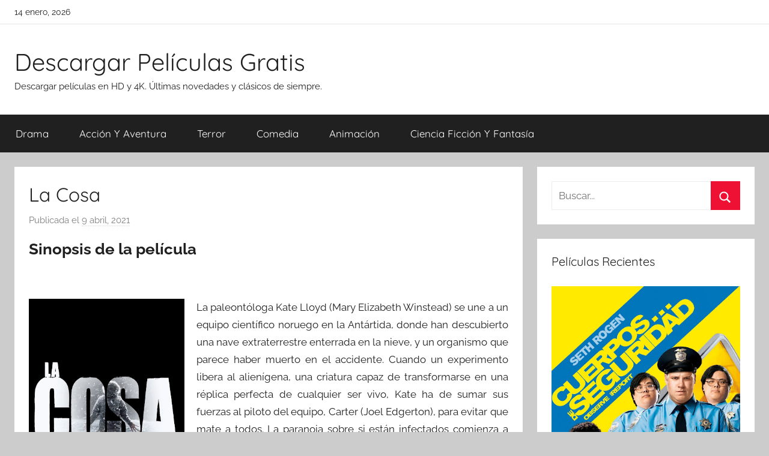

--- FILE ---
content_type: text/html; charset=UTF-8
request_url: https://descargar-peliculas.gratis/la-cosa.html
body_size: 9700
content:
<!DOCTYPE html><html lang="es"><head><meta charset="UTF-8"><meta name="viewport" content="width=device-width, initial-scale=1"><link rel="profile" href="http://gmpg.org/xfn/11"><link media="all" href="//cdn1.descargar-peliculas.gratis/wp-content/cache/autoptimize/css/autoptimize_65cd3a0b1d4905ffeaa10cd2643981b2.css" rel="stylesheet"><title>Descargar película &quot;La Cosa&quot; -</title><style>img:is([sizes="auto" i], [sizes^="auto," i]) { contain-intrinsic-size: 3000px 1500px }</style><meta name="description" content="La paleontóloga Kate Lloyd (Mary Elizabeth Winstead) se une a un equipo científico noruego en la Antártida, donde han descubierto una nave extraterrestre enterrada en la nieve, y un organismo que parece haber muerto en el accidente. Cuando un experimento libera al alienígena, una criatura capaz de transformarse en una&hellip;"><meta name="thumbnail" content="/img-app/lh3/googleusercontent/lgjMGSkWLNB8IQO0ShVTjrFGa_zYvRFDQ115vWj6wbjiX3lMVhzw5CbsYGPTAPY7ZTFe8w=w400-h600.jpg"><meta name="robots" content="index, follow, max-snippet:-1, max-image-preview:large, max-video-preview:-1"><link rel="canonical" href="https://descargar-peliculas.gratis/la-cosa.html"><meta property="og:url" content="https://descargar-peliculas.gratis/la-cosa.html"><meta property="og:site_name" content="Descargar Películas Gratis"><meta property="og:locale" content="es_ES"><meta property="og:type" content="article"><meta property="article:author" content=""><meta property="article:publisher" content=""><meta property="article:section" content="Acción Y Aventura"><meta property="og:title" content="Descargar película &quot;La Cosa&quot; -"><meta property="og:description" content="La paleontóloga Kate Lloyd (Mary Elizabeth Winstead) se une a un equipo científico noruego en la Antártida, donde han descubierto una nave extraterrestre enterrada en la nieve, y un organismo que parece haber muerto en el accidente. Cuando un experimento libera al alienígena, una criatura capaz de transformarse en una&hellip;"><meta property="og:image" content="/img-app/lh3/googleusercontent/lgjMGSkWLNB8IQO0ShVTjrFGa_zYvRFDQ115vWj6wbjiX3lMVhzw5CbsYGPTAPY7ZTFe8w=w400-h600.jpg"><meta property="og:image:secure_url" content="/img-app/lh3/googleusercontent/lgjMGSkWLNB8IQO0ShVTjrFGa_zYvRFDQ115vWj6wbjiX3lMVhzw5CbsYGPTAPY7ZTFe8w=w400-h600.jpg"><meta property="og:image:width" content="0"><meta property="og:image:height" content="0"><meta property="fb:pages" content=""><meta property="fb:admins" content=""><meta property="fb:app_id" content=""><meta name="twitter:card" content="summary"><meta name="twitter:site" content=""><meta name="twitter:creator" content=""><meta name="twitter:title" content="Descargar película &quot;La Cosa&quot; -"><meta name="twitter:description" content="La paleontóloga Kate Lloyd (Mary Elizabeth Winstead) se une a un equipo científico noruego en la Antártida, donde han descubierto una nave extraterrestre enterrada en la nieve, y un organismo que parece haber muerto en el accidente. Cuando un experimento libera al alienígena, una criatura capaz de transformarse en una&hellip;"><meta name="twitter:image" content="/img-app/lh3/googleusercontent/lgjMGSkWLNB8IQO0ShVTjrFGa_zYvRFDQ115vWj6wbjiX3lMVhzw5CbsYGPTAPY7ZTFe8w=w400-h600.jpg"><link href='https://fonts.gstatic.com' crossorigin='anonymous' rel='preconnect' /><style id='classic-theme-styles-inline-css' type='text/css'>/*! This file is auto-generated */
.wp-block-button__link{color:#fff;background-color:#32373c;border-radius:9999px;box-shadow:none;text-decoration:none;padding:calc(.667em + 2px) calc(1.333em + 2px);font-size:1.125em}.wp-block-file__button{background:#32373c;color:#fff;text-decoration:none}</style><style id='global-styles-inline-css' type='text/css'>:root{--wp--preset--aspect-ratio--square: 1;--wp--preset--aspect-ratio--4-3: 4/3;--wp--preset--aspect-ratio--3-4: 3/4;--wp--preset--aspect-ratio--3-2: 3/2;--wp--preset--aspect-ratio--2-3: 2/3;--wp--preset--aspect-ratio--16-9: 16/9;--wp--preset--aspect-ratio--9-16: 9/16;--wp--preset--color--black: #000000;--wp--preset--color--cyan-bluish-gray: #abb8c3;--wp--preset--color--white: #ffffff;--wp--preset--color--pale-pink: #f78da7;--wp--preset--color--vivid-red: #cf2e2e;--wp--preset--color--luminous-vivid-orange: #ff6900;--wp--preset--color--luminous-vivid-amber: #fcb900;--wp--preset--color--light-green-cyan: #7bdcb5;--wp--preset--color--vivid-green-cyan: #00d084;--wp--preset--color--pale-cyan-blue: #8ed1fc;--wp--preset--color--vivid-cyan-blue: #0693e3;--wp--preset--color--vivid-purple: #9b51e0;--wp--preset--color--primary: #ee1133;--wp--preset--color--secondary: #d5001a;--wp--preset--color--tertiary: #bb0000;--wp--preset--color--accent: #1153ee;--wp--preset--color--highlight: #eedc11;--wp--preset--color--light-gray: #f2f2f2;--wp--preset--color--gray: #666666;--wp--preset--color--dark-gray: #202020;--wp--preset--gradient--vivid-cyan-blue-to-vivid-purple: linear-gradient(135deg,rgba(6,147,227,1) 0%,rgb(155,81,224) 100%);--wp--preset--gradient--light-green-cyan-to-vivid-green-cyan: linear-gradient(135deg,rgb(122,220,180) 0%,rgb(0,208,130) 100%);--wp--preset--gradient--luminous-vivid-amber-to-luminous-vivid-orange: linear-gradient(135deg,rgba(252,185,0,1) 0%,rgba(255,105,0,1) 100%);--wp--preset--gradient--luminous-vivid-orange-to-vivid-red: linear-gradient(135deg,rgba(255,105,0,1) 0%,rgb(207,46,46) 100%);--wp--preset--gradient--very-light-gray-to-cyan-bluish-gray: linear-gradient(135deg,rgb(238,238,238) 0%,rgb(169,184,195) 100%);--wp--preset--gradient--cool-to-warm-spectrum: linear-gradient(135deg,rgb(74,234,220) 0%,rgb(151,120,209) 20%,rgb(207,42,186) 40%,rgb(238,44,130) 60%,rgb(251,105,98) 80%,rgb(254,248,76) 100%);--wp--preset--gradient--blush-light-purple: linear-gradient(135deg,rgb(255,206,236) 0%,rgb(152,150,240) 100%);--wp--preset--gradient--blush-bordeaux: linear-gradient(135deg,rgb(254,205,165) 0%,rgb(254,45,45) 50%,rgb(107,0,62) 100%);--wp--preset--gradient--luminous-dusk: linear-gradient(135deg,rgb(255,203,112) 0%,rgb(199,81,192) 50%,rgb(65,88,208) 100%);--wp--preset--gradient--pale-ocean: linear-gradient(135deg,rgb(255,245,203) 0%,rgb(182,227,212) 50%,rgb(51,167,181) 100%);--wp--preset--gradient--electric-grass: linear-gradient(135deg,rgb(202,248,128) 0%,rgb(113,206,126) 100%);--wp--preset--gradient--midnight: linear-gradient(135deg,rgb(2,3,129) 0%,rgb(40,116,252) 100%);--wp--preset--font-size--small: 13px;--wp--preset--font-size--medium: 20px;--wp--preset--font-size--large: 36px;--wp--preset--font-size--x-large: 42px;--wp--preset--spacing--20: 0.44rem;--wp--preset--spacing--30: 0.67rem;--wp--preset--spacing--40: 1rem;--wp--preset--spacing--50: 1.5rem;--wp--preset--spacing--60: 2.25rem;--wp--preset--spacing--70: 3.38rem;--wp--preset--spacing--80: 5.06rem;--wp--preset--shadow--natural: 6px 6px 9px rgba(0, 0, 0, 0.2);--wp--preset--shadow--deep: 12px 12px 50px rgba(0, 0, 0, 0.4);--wp--preset--shadow--sharp: 6px 6px 0px rgba(0, 0, 0, 0.2);--wp--preset--shadow--outlined: 6px 6px 0px -3px rgba(255, 255, 255, 1), 6px 6px rgba(0, 0, 0, 1);--wp--preset--shadow--crisp: 6px 6px 0px rgba(0, 0, 0, 1);}:where(.is-layout-flex){gap: 0.5em;}:where(.is-layout-grid){gap: 0.5em;}body .is-layout-flex{display: flex;}.is-layout-flex{flex-wrap: wrap;align-items: center;}.is-layout-flex > :is(*, div){margin: 0;}body .is-layout-grid{display: grid;}.is-layout-grid > :is(*, div){margin: 0;}:where(.wp-block-columns.is-layout-flex){gap: 2em;}:where(.wp-block-columns.is-layout-grid){gap: 2em;}:where(.wp-block-post-template.is-layout-flex){gap: 1.25em;}:where(.wp-block-post-template.is-layout-grid){gap: 1.25em;}.has-black-color{color: var(--wp--preset--color--black) !important;}.has-cyan-bluish-gray-color{color: var(--wp--preset--color--cyan-bluish-gray) !important;}.has-white-color{color: var(--wp--preset--color--white) !important;}.has-pale-pink-color{color: var(--wp--preset--color--pale-pink) !important;}.has-vivid-red-color{color: var(--wp--preset--color--vivid-red) !important;}.has-luminous-vivid-orange-color{color: var(--wp--preset--color--luminous-vivid-orange) !important;}.has-luminous-vivid-amber-color{color: var(--wp--preset--color--luminous-vivid-amber) !important;}.has-light-green-cyan-color{color: var(--wp--preset--color--light-green-cyan) !important;}.has-vivid-green-cyan-color{color: var(--wp--preset--color--vivid-green-cyan) !important;}.has-pale-cyan-blue-color{color: var(--wp--preset--color--pale-cyan-blue) !important;}.has-vivid-cyan-blue-color{color: var(--wp--preset--color--vivid-cyan-blue) !important;}.has-vivid-purple-color{color: var(--wp--preset--color--vivid-purple) !important;}.has-black-background-color{background-color: var(--wp--preset--color--black) !important;}.has-cyan-bluish-gray-background-color{background-color: var(--wp--preset--color--cyan-bluish-gray) !important;}.has-white-background-color{background-color: var(--wp--preset--color--white) !important;}.has-pale-pink-background-color{background-color: var(--wp--preset--color--pale-pink) !important;}.has-vivid-red-background-color{background-color: var(--wp--preset--color--vivid-red) !important;}.has-luminous-vivid-orange-background-color{background-color: var(--wp--preset--color--luminous-vivid-orange) !important;}.has-luminous-vivid-amber-background-color{background-color: var(--wp--preset--color--luminous-vivid-amber) !important;}.has-light-green-cyan-background-color{background-color: var(--wp--preset--color--light-green-cyan) !important;}.has-vivid-green-cyan-background-color{background-color: var(--wp--preset--color--vivid-green-cyan) !important;}.has-pale-cyan-blue-background-color{background-color: var(--wp--preset--color--pale-cyan-blue) !important;}.has-vivid-cyan-blue-background-color{background-color: var(--wp--preset--color--vivid-cyan-blue) !important;}.has-vivid-purple-background-color{background-color: var(--wp--preset--color--vivid-purple) !important;}.has-black-border-color{border-color: var(--wp--preset--color--black) !important;}.has-cyan-bluish-gray-border-color{border-color: var(--wp--preset--color--cyan-bluish-gray) !important;}.has-white-border-color{border-color: var(--wp--preset--color--white) !important;}.has-pale-pink-border-color{border-color: var(--wp--preset--color--pale-pink) !important;}.has-vivid-red-border-color{border-color: var(--wp--preset--color--vivid-red) !important;}.has-luminous-vivid-orange-border-color{border-color: var(--wp--preset--color--luminous-vivid-orange) !important;}.has-luminous-vivid-amber-border-color{border-color: var(--wp--preset--color--luminous-vivid-amber) !important;}.has-light-green-cyan-border-color{border-color: var(--wp--preset--color--light-green-cyan) !important;}.has-vivid-green-cyan-border-color{border-color: var(--wp--preset--color--vivid-green-cyan) !important;}.has-pale-cyan-blue-border-color{border-color: var(--wp--preset--color--pale-cyan-blue) !important;}.has-vivid-cyan-blue-border-color{border-color: var(--wp--preset--color--vivid-cyan-blue) !important;}.has-vivid-purple-border-color{border-color: var(--wp--preset--color--vivid-purple) !important;}.has-vivid-cyan-blue-to-vivid-purple-gradient-background{background: var(--wp--preset--gradient--vivid-cyan-blue-to-vivid-purple) !important;}.has-light-green-cyan-to-vivid-green-cyan-gradient-background{background: var(--wp--preset--gradient--light-green-cyan-to-vivid-green-cyan) !important;}.has-luminous-vivid-amber-to-luminous-vivid-orange-gradient-background{background: var(--wp--preset--gradient--luminous-vivid-amber-to-luminous-vivid-orange) !important;}.has-luminous-vivid-orange-to-vivid-red-gradient-background{background: var(--wp--preset--gradient--luminous-vivid-orange-to-vivid-red) !important;}.has-very-light-gray-to-cyan-bluish-gray-gradient-background{background: var(--wp--preset--gradient--very-light-gray-to-cyan-bluish-gray) !important;}.has-cool-to-warm-spectrum-gradient-background{background: var(--wp--preset--gradient--cool-to-warm-spectrum) !important;}.has-blush-light-purple-gradient-background{background: var(--wp--preset--gradient--blush-light-purple) !important;}.has-blush-bordeaux-gradient-background{background: var(--wp--preset--gradient--blush-bordeaux) !important;}.has-luminous-dusk-gradient-background{background: var(--wp--preset--gradient--luminous-dusk) !important;}.has-pale-ocean-gradient-background{background: var(--wp--preset--gradient--pale-ocean) !important;}.has-electric-grass-gradient-background{background: var(--wp--preset--gradient--electric-grass) !important;}.has-midnight-gradient-background{background: var(--wp--preset--gradient--midnight) !important;}.has-small-font-size{font-size: var(--wp--preset--font-size--small) !important;}.has-medium-font-size{font-size: var(--wp--preset--font-size--medium) !important;}.has-large-font-size{font-size: var(--wp--preset--font-size--large) !important;}.has-x-large-font-size{font-size: var(--wp--preset--font-size--x-large) !important;}
:where(.wp-block-post-template.is-layout-flex){gap: 1.25em;}:where(.wp-block-post-template.is-layout-grid){gap: 1.25em;}
:where(.wp-block-columns.is-layout-flex){gap: 2em;}:where(.wp-block-columns.is-layout-grid){gap: 2em;}
:root :where(.wp-block-pullquote){font-size: 1.5em;line-height: 1.6;}</style> <script async src="https://www.googletagmanager.com/gtag/js?id=UA-100321900-4"></script> <script>window.dataLayer = window.dataLayer || [];
  function gtag(){dataLayer.push(arguments);}
  gtag('js', new Date());

  gtag('config', 'UA-100321900-4');</script> <link rel="stylesheet" href="https://cdnjs.cloudflare.com/ajax/libs/rateYo/2.3.2/jquery.rateyo.min.css" /> <script src="https://ajax.googleapis.com/ajax/libs/jquery/3.1.1/jquery.min.js"></script> <script src="https://cdnjs.cloudflare.com/ajax/libs/rateYo/2.3.2/jquery.rateyo.min.js"></script> </head><body class="wp-singular post-template-default single single-post postid-2109 single-format-standard wp-embed-responsive wp-theme-donovan wp-child-theme-donovan_child blog-grid-layout author-hidden tags-hidden post-thumbnail-hidden">
<script type="application/ld+json">{
    "@context": "http:\/\/schema.org",
    "@type": "Movie",
    "name": "La Cosa",
    "description": "La paleont\u00f3loga Kate Lloyd (Mary Elizabeth Winstead) se une a un equipo cient\u00edfico noruego en la Ant\u00e1rtida, donde han descubierto una nave extraterrestre enterrada en la nieve, y un organismo que parece haber muerto en el accidente. Cuando un experimento libera al alien\u00edgena, una criatura capaz de transformarse en una r\u00e9plica perfecta de cualquier ser vivo, Kate ha de sumar sus fuerzas al piloto del equipo, Carter (Joel Edgerton), para evitar que mate a todos. La paranoia sobre si est\u00e1n infectados comienza a extenderse r\u00e1pidamente y se inicia una emocionante carrera por la supervivencia... La Cosa es el preludio del cl\u00e1sico del mismo t\u00edtulo, dirigido en 1982 por John Carpenter. (T\u00edtulo original - The Thing ('11))",
    "actor": [
        {
            "@type": "Person",
            "name": "Adewale Akinnuoye-Agbaje"
        },
        {
            "@type": "Person",
            "name": "Eric Christian Olsen"
        },
        {
            "@type": "Person",
            "name": "Joel Edgerton"
        },
        {
            "@type": "Person",
            "name": "Mary Elizabeth Winstead"
        },
        {
            "@type": "Person",
            "name": "Trond Espen Seim"
        },
        {
            "@type": "Person",
            "name": "Ulrich Thomsen"
        }
    ],
    "aggregateRating": {
        "@type": "AggregateRating",
        "ratingCount": "57",
        "ratingValue": "4.1"
    },
    "director": [
        {
            "@type": "Person",
            "name": "Matthijs van Heijningen"
        }
    ],
    "producer": [
        {
            "@type": "Person",
            "name": "Eric Newman"
        },
        {
            "@type": "Person",
            "name": "Marc Abraham"
        }
    ]
}</script><div id="page" class="site"> <a class="skip-link screen-reader-text" href="#content">Saltar al contenido</a><div id="header-top" class="header-bar-wrap"><div id="header-bar" class="header-bar container clearfix"><div class="header-content"> <span class="header-date">14 enero, 2026</span></div></div></div><header id="masthead" class="site-header clearfix" role="banner"><div class="header-main container clearfix"><div id="logo" class="site-branding clearfix"><p class="site-title"><a href="https://descargar-peliculas.gratis/" rel="home">Descargar Películas Gratis</a></p><p class="site-description">Descargar películas en HD y 4K. Últimas novedades y clásicos de siempre.</p></div></div><div id="main-navigation-wrap" class="primary-navigation-wrap"><div id="main-navigation-container" class="primary-navigation-container container"> <button class="primary-menu-toggle menu-toggle" aria-controls="primary-menu" aria-expanded="false" > <svg class="icon icon-menu" aria-hidden="true" role="img"> <use xlink:href="https://descargar-peliculas.gratis/wp-content/themes/donovan/assets/icons/genericons-neue.svg#menu"></use> </svg><svg class="icon icon-close" aria-hidden="true" role="img"> <use xlink:href="https://descargar-peliculas.gratis/wp-content/themes/donovan/assets/icons/genericons-neue.svg#close"></use> </svg> <span class="menu-toggle-text">Menú</span> </button><div class="primary-navigation"><nav id="site-navigation" class="main-navigation" role="navigation"  aria-label="Menú principal"><ul id="primary-menu" class="menu"><li id="menu-item-99" class="menu-item menu-item-type-taxonomy menu-item-object-category menu-item-99"><a href="https://descargar-peliculas.gratis/category/drama">Drama</a></li><li id="menu-item-100" class="menu-item menu-item-type-taxonomy menu-item-object-category current-post-ancestor current-menu-parent current-post-parent menu-item-100"><a href="https://descargar-peliculas.gratis/category/accion-y-aventura">Acción Y Aventura</a></li><li id="menu-item-101" class="menu-item menu-item-type-taxonomy menu-item-object-category menu-item-101"><a href="https://descargar-peliculas.gratis/category/terror">Terror</a></li><li id="menu-item-102" class="menu-item menu-item-type-taxonomy menu-item-object-category menu-item-102"><a href="https://descargar-peliculas.gratis/category/comedia">Comedia</a></li><li id="menu-item-615" class="menu-item menu-item-type-taxonomy menu-item-object-category menu-item-615"><a href="https://descargar-peliculas.gratis/category/animacion">Animación</a></li><li id="menu-item-616" class="menu-item menu-item-type-taxonomy menu-item-object-category menu-item-616"><a href="https://descargar-peliculas.gratis/category/ciencia-ficcion-y-fantasia">Ciencia Ficción Y Fantasía</a></li></ul></nav></div></div></div></header><div id="content" class="site-content container"><div id="primary" class="content-area"><main id="main" class="site-main"><article id="post-2109" class="post-2109 post type-post status-publish format-standard has-post-thumbnail hentry category-accion-y-aventura actores-adewale-akinnuoye-agbaje actores-eric-christian-olsen actores-joel-edgerton actores-mary-elizabeth-winstead actores-trond-espen-seim actores-ulrich-thomsen directores-matthijs-van-heijningen productores-eric-newman productores-marc-abraham guionistas-eric-heisserer guionistas-john-w-campbell guionistas-jr comments-off"><div class="post-content"><header class="entry-header"><h1 class="entry-title">La Cosa</h1><div class="entry-meta post-details"><span class="posted-on meta-date">Publicada el <a href="https://descargar-peliculas.gratis/la-cosa.html" rel="bookmark"><time class="entry-date published" datetime="2021-04-09T10:04:02+00:00">9 abril, 2021</time><time class="updated" datetime="2021-04-09T10:04:03+00:00">9 abril, 2021</time></a></span></div></header><div class="entry-content clearfix"><h2>Sinopsis de la película</h2><br/><div id="resum"><img decoding="async" width="279" src="https://cdn1.descargar-peliculas.gratis/img-app/lh3/googleusercontent/lgjMGSkWLNB8IQO0ShVTjrFGa_zYvRFDQ115vWj6wbjiX3lMVhzw5CbsYGPTAPY7ZTFe8w=w400-h600.jpg" alt="Descargar app La Cosa disponible para descarga"/><p>La paleontóloga Kate Lloyd (Mary Elizabeth Winstead) se une a un equipo científico noruego en la Antártida, donde han descubierto una nave extraterrestre enterrada en la nieve, y un organismo que parece haber muerto en el accidente. Cuando un experimento libera al alienígena, una criatura capaz de transformarse en una réplica perfecta de cualquier ser vivo, Kate ha de sumar sus fuerzas al piloto del equipo, Carter (Joel Edgerton), para evitar que mate a todos. La paranoia sobre si están infectados comienza a extenderse rápidamente y se inicia una emocionante carrera por la supervivencia&#8230; La Cosa es el preludio del clásico del mismo título, dirigido en 1982 por John Carpenter. (Título original &#8211; The Thing (&#8217;11))</p></div><br style="clear:both"/><h3>Trailer Oficial</h3><div id="trailer"><iframe width="100%" height="400px" src="https://www.youtube.com/embed/q336zQwr1zA?ps=play&vq=large&rel=0&autohide=1&showinfo=0&autoplay=0&authuser=0" frameborder="0" allow="autoplay; encrypted-media" allowfullscreen></iframe></video></div><h3>Opciones de Descarga</h3><p>Si deseas puedes descargar una copia de esta película en formato <strong>HD</strong> y <strong>4K</strong>. Seguidamente te añadimos un listado de posibilidades de descarga directa activas:</p><div id="desca"><div class="mygo2p"><a href="/rv.php?FILENAME=La+Cosa" rel="nofollow noopener" target="_blank" onclick="gtag('event', 'clickp');"  >Descargar HD [AVI | MOV]</a></div></div><div id="desca"><a href="https://play.google.com/store/movies/details?id=q336zQwr1zA" title="Descargar" ><img decoding="async" src="//cdn1.descargar-peliculas.gratis/img/google-play.png" width="300" alt="Descargar" /></a></div><h3>Valoración de la Película en Google Play</h3><div id="rat"><p id="ratv">4.1</p><p id="cratv">57 valoraciones en total</p><div id="rateYo"></div></div><script>$(function () {$("#rateYo").rateYo({rating: 4.1,readOnly: true});});</script><section class="cajareparto"><h3>Actores</h3><ul><li><a title="Películas de Adewale Akinnuoye-Agbaje" href="/actor/adewale-akinnuoye-agbaje">Adewale Akinnuoye-Agbaje</a></li><li><a title="Películas de Eric Christian Olsen" href="/actor/eric-christian-olsen">Eric Christian Olsen</a></li><li><a title="Películas de Joel Edgerton" href="/actor/joel-edgerton">Joel Edgerton</a></li><li><a title="Películas de Mary Elizabeth Winstead" href="/actor/mary-elizabeth-winstead">Mary Elizabeth Winstead</a></li><li><a title="Películas de Trond Espen Seim" href="/actor/trond-espen-seim">Trond Espen Seim</a></li><li><a title="Películas de Ulrich Thomsen" href="/actor/ulrich-thomsen">Ulrich Thomsen</a></li></ul></section><section class="cajareparto"><h3>Directores</h3><ul><li><a title="Películas de Matthijs van Heijningen" href="/director/matthijs-van-heijningen">Matthijs van Heijningen</a></li></ul></section><div class="crp_related     "><h3>Películas Relacionadas:</h3><ul><li><a href="https://descargar-peliculas.gratis/calle-cloverfield-10.html"  rel="nofollow"   target="_blank"  class="crp_link post-1182"><span class="crp_title">Calle Cloverfield 10</span><figure><img decoding="async"  width="150" height="150"  src="https://cdn1.descargar-peliculas.gratis/img-app/lh3/googleusercontent/hkP2WhaSn3vhCFxGVqwvmo-uVQ7zqy-60sEyPcw9oGrSbu6khvprNGSNB-bl_PICkCM=w400-h600.jpg" class="crp_meta crp_thumb thumbnail" alt="Calle Cloverfield 10" title="Calle Cloverfield 10" /></figure></a><span class="crp_date"> 13 abril, 2023</span> <span class="crp_excerpt"> Fuera es peligroso…Dentro, aterrador; en el nuevo y palpitante thriller producido por J.J. Abrams. Tras un trágico accidente de coche, una joven (Mary Elizabeth Winstead, A Good Day to Die Hard) se despierta en el búnker subterráneo de un superviviente (John Goodman, Argo). Éste afirma haberla salvado de un ataque&hellip;</span></li><li><a href="https://descargar-peliculas.gratis/e-t-el-extraterrestre.html"  rel="nofollow"   target="_blank"  class="crp_link post-6511"><span class="crp_title">E.t. El Extraterrestre</span><figure><img decoding="async"  width="150" height="150"  src="https://cdn1.descargar-peliculas.gratis/img-app/lh3/ggpht/BhSWAT8Ps9HNtiyjeBagcnLZ9B-sYjlkLsrlQReeFUfLeoixRwxTjJQHiOqeo824OTg=w400-h600.jpg" class="crp_meta crp_thumb thumbnail" alt="E.t. El Extraterrestre" title="E.t. El Extraterrestre" /></figure></a><span class="crp_date"> 18 febrero, 2024</span> <span class="crp_excerpt"> Vuelve a disfrutar de la Aventura y la magia en una de las películas más inolvidables de la historia del cine, E. T. -- El Extraterrestre, del director Steven Spielberg, ganador del Premio de la Academia®. Esta ya eterna cinta que emocionó a públicos de todas las edades, cuenta el&hellip;</span></li><li><a href="https://descargar-peliculas.gratis/perdidos-en-el-espacio.html"  rel="nofollow"   target="_blank"  class="crp_link post-5865"><span class="crp_title">Perdidos En El Espacio</span><figure><img loading="lazy" decoding="async"  width="150" height="150"  src="https://cdn1.descargar-peliculas.gratis/img-app/lh3/googleusercontent/f9zH6-MyT2tECUUTbukt98TAa5SQMVzpW_i90KMySijyHchlBFfcyXyjnK6WSAlPeTw=w400-h600.jpg" class="crp_meta crp_thumb thumbnail" alt="Perdidos En El Espacio" title="Perdidos En El Espacio" /></figure></a><span class="crp_date"> 24 abril, 2024</span> <span class="crp_excerpt"> El profesor John Robinson se embarca junto a su familia en la nave Júpiter II para realizar una misión. Pero en la nave también navega el Dr. Smith, enviado por fuerzas enemigas para sabotear la misión, que provocará un incidente a partir del cual la nave deambulará sin rumbo fijo&hellip;</span></li></ul><div class="crp_clear"></div></div></div></div><footer class="entry-footer post-details"><div class="entry-categories"> <svg class="icon icon-category" aria-hidden="true" role="img"> <use xlink:href="https://descargar-peliculas.gratis/wp-content/themes/donovan/assets/icons/genericons-neue.svg#category"></use> </svg><a href="https://descargar-peliculas.gratis/category/accion-y-aventura" rel="category tag">Acción Y Aventura</a></div></footer></article><nav class="navigation post-navigation" aria-label="Entradas"><h2 class="screen-reader-text">Navegación de entradas</h2><div class="nav-links"><div class="nav-previous"><a href="https://descargar-peliculas.gratis/fra-diavolo.html" rel="prev"><span class="nav-link-text">Entrada anterior</span><h3 class="entry-title">Fra Diávolo</h3></a></div><div class="nav-next"><a href="https://descargar-peliculas.gratis/air-bud.html" rel="next"><span class="nav-link-text">Entrada siguiente</span><h3 class="entry-title">Air Bud</h3></a></div></div></nav></main></div><aside id="secondary" class="sidebar widget-area clearfix" role="complementary"><section id="search-2" class="widget widget_search"><form role="search" method="get" class="search-form" action="https://descargar-peliculas.gratis/"> <label> <span class="screen-reader-text">Buscar:</span> <input type="search" class="search-field"
 placeholder="Buscar..."
 value="" name="s"
 title="Buscar:" /> </label> <button type="submit" class="search-submit"> <svg class="icon icon-search" aria-hidden="true" role="img"> <use xlink:href="https://descargar-peliculas.gratis/wp-content/themes/donovan/assets/icons/genericons-neue.svg#search"></use> </svg> <span class="screen-reader-text">Buscar</span> </button></form></section><section id="tzwb-recent-posts-2" class="widget tzwb-recent-posts"><h4 class="widget-title">Películas Recientes</h4><div class="tzwb-content tzwb-clearfix"><ul class="tzwb-posts-list"><li class="tzwb-has-thumbnail"> <a href="https://descargar-peliculas.gratis/observe-and-report.html" title="Observe And Report"> <img src="https://cdn1.descargar-peliculas.gratis/img-app/lh3/googleusercontent/iz5ywGFI90AlF5Y1alrXt2yxRLeu2v9dzKnPtloarL6cCWKkpaeWRqVibG9Qv6RaJuU=w400-h600.jpg" alt="Descargar app Observe And Report" /> </a> <a href="https://descargar-peliculas.gratis/observe-and-report.html" title="Observe And Report"> Observe And Report </a><li class="tzwb-has-thumbnail"> <a href="https://descargar-peliculas.gratis/the-jungle-bunch-la-panda-de-la-selva.html" title="The Jungle Bunch: La Panda De La Selva"> <img src="https://cdn1.descargar-peliculas.gratis/img-app/lh3/googleusercontent/b2TYz-1GCc26Fejh8MnhY1U1zzV1BYBNT3BXJ4AmMBonmtQAunFZ6r2F2YuJArHF8cBT=w200-h300.jpg" alt="Descargar app The Jungle Bunch: La Panda De La Selva" /> </a> <a href="https://descargar-peliculas.gratis/the-jungle-bunch-la-panda-de-la-selva.html" title="The Jungle Bunch: La Panda De La Selva"> The Jungle Bunch: La Panda De La Selva </a><li class="tzwb-has-thumbnail"> <a href="https://descargar-peliculas.gratis/striptease.html" title="Striptease"> <img src="https://cdn1.descargar-peliculas.gratis/img-app/lh3/googleusercontent/pf6Y4et-PNfyfU40W3tL28u4mOZq5CSCrWLgwHZnNhSG2JORbhaQM7Knmjwx-g459QA=w400-h600.jpg" alt="Descargar app Striptease" /> </a> <a href="https://descargar-peliculas.gratis/striptease.html" title="Striptease"> Striptease </a></ul></div></section><section id="categories-2" class="widget widget_categories"><h4 class="widget-title">Categorías</h4><ul><li class="cat-item cat-item-256"><a href="https://descargar-peliculas.gratis/category/accion-y-aventura">Acción Y Aventura</a></li><li class="cat-item cat-item-406"><a href="https://descargar-peliculas.gratis/category/animacion">Animación</a></li><li class="cat-item cat-item-759"><a href="https://descargar-peliculas.gratis/category/ciencia-ficcion-y-fantasia">Ciencia Ficción Y Fantasía</a></li><li class="cat-item cat-item-195"><a href="https://descargar-peliculas.gratis/category/comedia">Comedia</a></li><li class="cat-item cat-item-379"><a href="https://descargar-peliculas.gratis/category/documentales">Documentales</a></li><li class="cat-item cat-item-215"><a href="https://descargar-peliculas.gratis/category/drama">Drama</a></li><li class="cat-item cat-item-234"><a href="https://descargar-peliculas.gratis/category/terror">Terror</a></li></ul></section><section id="tag_cloud-2" class="widget widget_tag_cloud"><h4 class="widget-title">Actores</h4><div class="tagcloud"><a href="https://descargar-peliculas.gratis/actor/antonio-banderas" class="tag-cloud-link tag-link-2157 tag-link-position-1" style="font-size: 15pt;" aria-label="Antonio Banderas (37 elementos)">Antonio Banderas</a> <a href="https://descargar-peliculas.gratis/actor/arnold-schwarzenegger" class="tag-cloud-link tag-link-4299 tag-link-position-2" style="font-size: 13.923076923077pt;" aria-label="Arnold Schwarzenegger (35 elementos)">Arnold Schwarzenegger</a> <a href="https://descargar-peliculas.gratis/actor/ben-affleck" class="tag-cloud-link tag-link-641 tag-link-position-3" style="font-size: 15pt;" aria-label="Ben Affleck (37 elementos)">Ben Affleck</a> <a href="https://descargar-peliculas.gratis/actor/ben-kingsley" class="tag-cloud-link tag-link-773 tag-link-position-4" style="font-size: 15.538461538462pt;" aria-label="Ben Kingsley (38 elementos)">Ben Kingsley</a> <a href="https://descargar-peliculas.gratis/actor/ben-stiller" class="tag-cloud-link tag-link-345 tag-link-position-5" style="font-size: 8.5384615384615pt;" aria-label="Ben Stiller (28 elementos)">Ben Stiller</a> <a href="https://descargar-peliculas.gratis/actor/bradley-cooper" class="tag-cloud-link tag-link-684 tag-link-position-6" style="font-size: 9.6153846153846pt;" aria-label="Bradley Cooper (29 elementos)">Bradley Cooper</a> <a href="https://descargar-peliculas.gratis/actor/brad-pitt" class="tag-cloud-link tag-link-619 tag-link-position-7" style="font-size: 9.6153846153846pt;" aria-label="Brad Pitt (29 elementos)">Brad Pitt</a> <a href="https://descargar-peliculas.gratis/actor/bruce-willis" class="tag-cloud-link tag-link-2375 tag-link-position-8" style="font-size: 19.307692307692pt;" aria-label="Bruce Willis (45 elementos)">Bruce Willis</a> <a href="https://descargar-peliculas.gratis/actor/cate-blanchett" class="tag-cloud-link tag-link-160 tag-link-position-9" style="font-size: 8.5384615384615pt;" aria-label="Cate Blanchett (28 elementos)">Cate Blanchett</a> <a href="https://descargar-peliculas.gratis/actor/charlize-theron" class="tag-cloud-link tag-link-3785 tag-link-position-10" style="font-size: 9.6153846153846pt;" aria-label="Charlize Theron (29 elementos)">Charlize Theron</a> <a href="https://descargar-peliculas.gratis/actor/christopher-plummer" class="tag-cloud-link tag-link-1365 tag-link-position-11" style="font-size: 8.5384615384615pt;" aria-label="Christopher Plummer (28 elementos)">Christopher Plummer</a> <a href="https://descargar-peliculas.gratis/actor/colin-firth" class="tag-cloud-link tag-link-843 tag-link-position-12" style="font-size: 11.230769230769pt;" aria-label="Colin Firth (31 elementos)">Colin Firth</a> <a href="https://descargar-peliculas.gratis/actor/dennis-quaid" class="tag-cloud-link tag-link-916 tag-link-position-13" style="font-size: 9.6153846153846pt;" aria-label="Dennis Quaid (29 elementos)">Dennis Quaid</a> <a href="https://descargar-peliculas.gratis/actor/ed-harris" class="tag-cloud-link tag-link-245 tag-link-position-14" style="font-size: 8pt;" aria-label="Ed Harris (27 elementos)">Ed Harris</a> <a href="https://descargar-peliculas.gratis/actor/ewan-mcgregor" class="tag-cloud-link tag-link-2768 tag-link-position-15" style="font-size: 16.076923076923pt;" aria-label="Ewan McGregor (39 elementos)">Ewan McGregor</a> <a href="https://descargar-peliculas.gratis/actor/gary-oldman" class="tag-cloud-link tag-link-1957 tag-link-position-16" style="font-size: 9.6153846153846pt;" aria-label="Gary Oldman (29 elementos)">Gary Oldman</a> <a href="https://descargar-peliculas.gratis/actor/harrison-ford" class="tag-cloud-link tag-link-1516 tag-link-position-17" style="font-size: 10.153846153846pt;" aria-label="Harrison Ford (30 elementos)">Harrison Ford</a> <a href="https://descargar-peliculas.gratis/actor/helen-mirren" class="tag-cloud-link tag-link-7407 tag-link-position-18" style="font-size: 8.5384615384615pt;" aria-label="Helen Mirren (28 elementos)">Helen Mirren</a> <a href="https://descargar-peliculas.gratis/actor/james-franco" class="tag-cloud-link tag-link-903 tag-link-position-19" style="font-size: 12.307692307692pt;" aria-label="James Franco (33 elementos)">James Franco</a> <a href="https://descargar-peliculas.gratis/actor/jason-statham" class="tag-cloud-link tag-link-4173 tag-link-position-20" style="font-size: 13.923076923077pt;" aria-label="Jason Statham (35 elementos)">Jason Statham</a> <a href="https://descargar-peliculas.gratis/actor/john-goodman" class="tag-cloud-link tag-link-1209 tag-link-position-21" style="font-size: 16.615384615385pt;" aria-label="John Goodman (40 elementos)">John Goodman</a> <a href="https://descargar-peliculas.gratis/actor/john-malkovich" class="tag-cloud-link tag-link-668 tag-link-position-22" style="font-size: 8pt;" aria-label="John Malkovich (27 elementos)">John Malkovich</a> <a href="https://descargar-peliculas.gratis/actor/johnny-depp" class="tag-cloud-link tag-link-491 tag-link-position-23" style="font-size: 16.076923076923pt;" aria-label="Johnny Depp (39 elementos)">Johnny Depp</a> <a href="https://descargar-peliculas.gratis/actor/jude-law" class="tag-cloud-link tag-link-244 tag-link-position-24" style="font-size: 8.5384615384615pt;" aria-label="Jude Law (28 elementos)">Jude Law</a> <a href="https://descargar-peliculas.gratis/actor/julia-roberts" class="tag-cloud-link tag-link-1899 tag-link-position-25" style="font-size: 10.153846153846pt;" aria-label="Julia Roberts (30 elementos)">Julia Roberts</a> <a href="https://descargar-peliculas.gratis/actor/kevin-costner" class="tag-cloud-link tag-link-6038 tag-link-position-26" style="font-size: 10.153846153846pt;" aria-label="Kevin Costner (30 elementos)">Kevin Costner</a> <a href="https://descargar-peliculas.gratis/actor/laurence-fishburne" class="tag-cloud-link tag-link-4260 tag-link-position-27" style="font-size: 12.846153846154pt;" aria-label="Laurence Fishburne (34 elementos)">Laurence Fishburne</a> <a href="https://descargar-peliculas.gratis/actor/liam-neeson" class="tag-cloud-link tag-link-2477 tag-link-position-28" style="font-size: 15.538461538462pt;" aria-label="Liam Neeson (38 elementos)">Liam Neeson</a> <a href="https://descargar-peliculas.gratis/actor/mark-wahlberg" class="tag-cloud-link tag-link-1375 tag-link-position-29" style="font-size: 15pt;" aria-label="Mark Wahlberg (37 elementos)">Mark Wahlberg</a> <a href="https://descargar-peliculas.gratis/actor/matt-damon" class="tag-cloud-link tag-link-2796 tag-link-position-30" style="font-size: 13.923076923077pt;" aria-label="Matt Damon (35 elementos)">Matt Damon</a> <a href="https://descargar-peliculas.gratis/actor/meryl-streep" class="tag-cloud-link tag-link-2376 tag-link-position-31" style="font-size: 9.6153846153846pt;" aria-label="Meryl Streep (29 elementos)">Meryl Streep</a> <a href="https://descargar-peliculas.gratis/actor/michael-caine" class="tag-cloud-link tag-link-1614 tag-link-position-32" style="font-size: 12.846153846154pt;" aria-label="Michael Caine (34 elementos)">Michael Caine</a> <a href="https://descargar-peliculas.gratis/actor/morgan-freeman" class="tag-cloud-link tag-link-1025 tag-link-position-33" style="font-size: 18.230769230769pt;" aria-label="Morgan Freeman (43 elementos)">Morgan Freeman</a> <a href="https://descargar-peliculas.gratis/actor/nicolas-cage" class="tag-cloud-link tag-link-716 tag-link-position-34" style="font-size: 22pt;" aria-label="Nicolas Cage (50 elementos)">Nicolas Cage</a> <a href="https://descargar-peliculas.gratis/actor/nicole-kidman" class="tag-cloud-link tag-link-2102 tag-link-position-35" style="font-size: 15pt;" aria-label="Nicole Kidman (37 elementos)">Nicole Kidman</a> <a href="https://descargar-peliculas.gratis/actor/owen-wilson" class="tag-cloud-link tag-link-926 tag-link-position-36" style="font-size: 13.923076923077pt;" aria-label="Owen Wilson (35 elementos)">Owen Wilson</a> <a href="https://descargar-peliculas.gratis/actor/peter-stormare" class="tag-cloud-link tag-link-2204 tag-link-position-37" style="font-size: 10.153846153846pt;" aria-label="Peter Stormare (30 elementos)">Peter Stormare</a> <a href="https://descargar-peliculas.gratis/actor/robert-de-niro" class="tag-cloud-link tag-link-478 tag-link-position-38" style="font-size: 17.153846153846pt;" aria-label="Robert De Niro (41 elementos)">Robert De Niro</a> <a href="https://descargar-peliculas.gratis/actor/samuel-l-jackson" class="tag-cloud-link tag-link-1871 tag-link-position-39" style="font-size: 20.384615384615pt;" aria-label="Samuel L. Jackson (47 elementos)">Samuel L. Jackson</a> <a href="https://descargar-peliculas.gratis/actor/scarlett-johansson" class="tag-cloud-link tag-link-2657 tag-link-position-40" style="font-size: 11.230769230769pt;" aria-label="Scarlett Johansson (31 elementos)">Scarlett Johansson</a> <a href="https://descargar-peliculas.gratis/actor/sylvester-stallone" class="tag-cloud-link tag-link-5232 tag-link-position-41" style="font-size: 11.230769230769pt;" aria-label="Sylvester Stallone (31 elementos)">Sylvester Stallone</a> <a href="https://descargar-peliculas.gratis/actor/tom-hanks" class="tag-cloud-link tag-link-249 tag-link-position-42" style="font-size: 17.153846153846pt;" aria-label="Tom Hanks (41 elementos)">Tom Hanks</a> <a href="https://descargar-peliculas.gratis/actor/tom-wilkinson" class="tag-cloud-link tag-link-2926 tag-link-position-43" style="font-size: 9.6153846153846pt;" aria-label="Tom Wilkinson (29 elementos)">Tom Wilkinson</a> <a href="https://descargar-peliculas.gratis/actor/val-kilmer" class="tag-cloud-link tag-link-530 tag-link-position-44" style="font-size: 8.5384615384615pt;" aria-label="Val Kilmer (28 elementos)">Val Kilmer</a> <a href="https://descargar-peliculas.gratis/actor/willem-dafoe" class="tag-cloud-link tag-link-3277 tag-link-position-45" style="font-size: 14.461538461538pt;" aria-label="Willem Dafoe (36 elementos)">Willem Dafoe</a></div></section></aside></div><div id="footer" class="footer-wrap"><footer id="colophon" class="site-footer container clearfix" role="contentinfo"><div id="footer-line" class="site-info"></div></footer></div></div> <script type="speculationrules">{"prefetch":[{"source":"document","where":{"and":[{"href_matches":"\/*"},{"not":{"href_matches":["\/wp-*.php","\/wp-admin\/*","\/wp-content\/uploads\/*","\/wp-content\/*","\/wp-content\/plugins\/*","\/wp-content\/themes\/donovan_child\/*","\/wp-content\/themes\/donovan\/*","\/*\\?(.+)"]}},{"not":{"selector_matches":"a[rel~=\"nofollow\"]"}},{"not":{"selector_matches":".no-prefetch, .no-prefetch a"}}]},"eagerness":"conservative"}]}</script> <script type="text/javascript" id="donovan-navigation-js-extra">var donovanScreenReaderText = {"expand":"Abrir el men\u00fa hijo","collapse":"Cerrar el men\u00fa hijo","icon":"<svg class=\"icon icon-expand\" aria-hidden=\"true\" role=\"img\"> <use xlink:href=\"https:\/\/descargar-peliculas.gratis\/wp-content\/themes\/donovan\/assets\/icons\/genericons-neue.svg#expand\"><\/use> <\/svg>"};</script> <script defer src="//cdn1.descargar-peliculas.gratis/wp-content/cache/autoptimize/js/autoptimize_65a8e193f5dd352d62baad22cc4f3b23.js"></script><script defer src="https://static.cloudflareinsights.com/beacon.min.js/vcd15cbe7772f49c399c6a5babf22c1241717689176015" integrity="sha512-ZpsOmlRQV6y907TI0dKBHq9Md29nnaEIPlkf84rnaERnq6zvWvPUqr2ft8M1aS28oN72PdrCzSjY4U6VaAw1EQ==" data-cf-beacon='{"version":"2024.11.0","token":"1d2edf164d164ceaadcf72dcc92fb861","r":1,"server_timing":{"name":{"cfCacheStatus":true,"cfEdge":true,"cfExtPri":true,"cfL4":true,"cfOrigin":true,"cfSpeedBrain":true},"location_startswith":null}}' crossorigin="anonymous"></script>
</body></html> 